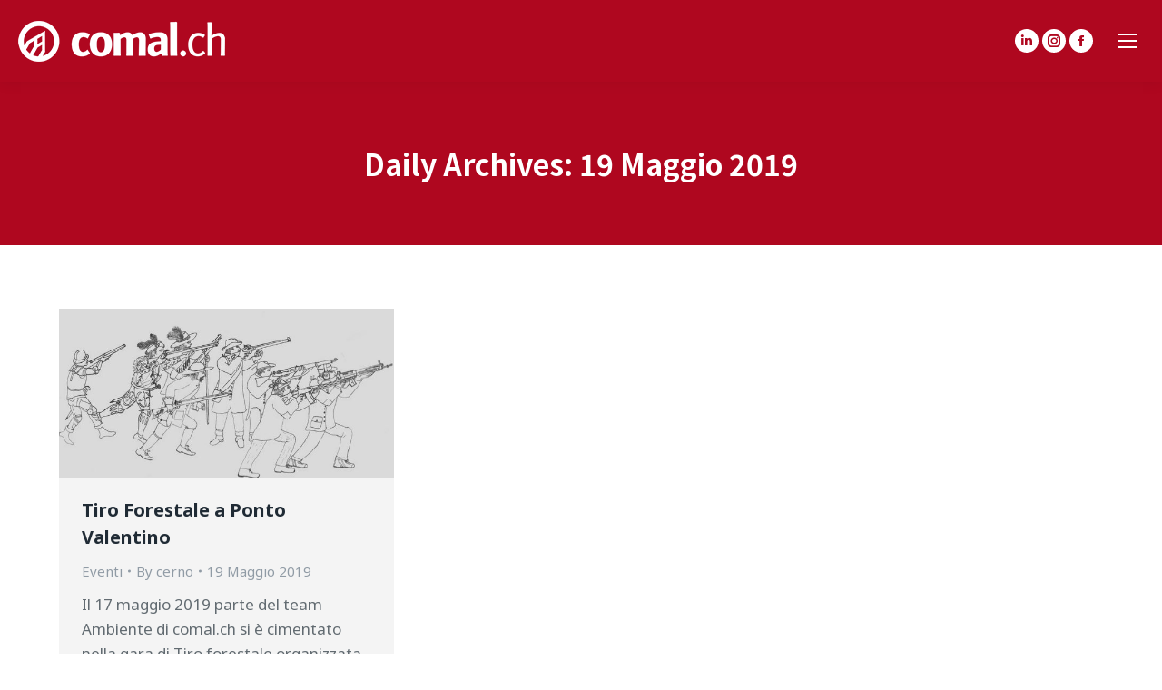

--- FILE ---
content_type: text/plain
request_url: https://www.google-analytics.com/j/collect?v=1&_v=j102&a=1100443356&t=pageview&_s=1&dl=https%3A%2F%2Fwww.comal.ch%2F2019%2F05%2F19%2F&ul=en-us%40posix&dt=19%20Maggio%202019%20-%20COMAL.CH&sr=1280x720&vp=1280x720&_u=IEBAAEABAAAAACAAI~&jid=1603064506&gjid=330332955&cid=1752608930.1768481025&tid=UA-178412527-1&_gid=1202686277.1768481025&_r=1&_slc=1&z=149720955
body_size: -284
content:
2,cG-7ME6T2PX7W